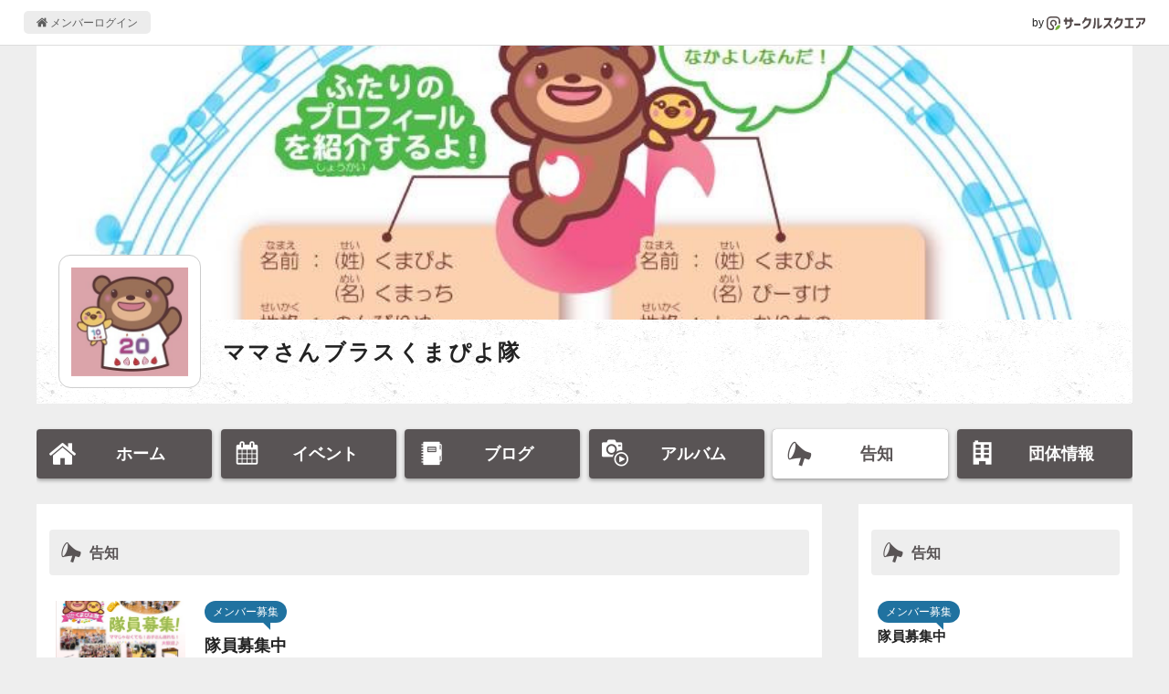

--- FILE ---
content_type: text/html; charset=UTF-8
request_url: https://www.c-sqr.net/c/kumapiyotai/announces
body_size: 3896
content:
<!DOCTYPE html>
<html lang="ja">
    <head>
                <title>告知 - ママさんブラスくまぴよ隊</title>
        <meta name="keywords" content="ママさんブラスくまぴよ隊,音楽,吹奏楽" />
        <meta name="description" content="告知一覧 - 隊員募集中" />

        <meta property="og:title" content="告知 - ママさんブラスくまぴよ隊" />
        <meta property="og:type" content="website" />
        <meta property="og:description" content="告知一覧 - 隊員募集中" />
        <meta property="og:site_name" content="サークルスクエア公開ページ" />
        <meta property="og:url" content="https://www.c-sqr.net/c/kumapiyotai/announces" />
        <meta property="og:image" content="https://www.c-sqr.net/upload/cs0000007441/cir/2e7205b2_pTIVm1SVpN.jpg" />
        <meta name="msapplication-square70x70logo" content="https://www.c-sqr.net/public/images/logo-icon-70x70.png?id=00a723ca970c7b62e6caf3832ba97a3a"/>
        <meta name="msapplication-square150x150logo" content="https://www.c-sqr.net/public/images/logo-icon-150x150.png?id=c1c2310f2a7182114d3224b91181d4be"/>
        <meta name="msapplication-wide310x150logo" content="https://www.c-sqr.net/public/images/logo-icon-310x150.png?id=5f7f3d7fd93f639247cf80d3bebb8880"/>
        <meta name="msapplication-square310x310logo" content="https://www.c-sqr.net/public/images/logo-icon-310x310.png?id=266f3bc98221bfc27b5e22883c27d135"/>
        <meta name="msapplication-TileColor" content="#65b84e"/>

        <link rel="shortcut icon" href="https://www.c-sqr.net/public/images/favicon.ico?id=0f2c9e91cb6063974d41dd9dc4800c61">
        <link rel="apple-touch-icon" sizes="180x180" href="https://www.c-sqr.net/public/images/logo-icon-180x180.png?id=9fd91d7b78515769df110a1db9bc9cb3">
        <link rel="icon" type="image/png" sizes="32x32" href="https://www.c-sqr.net/public/images/logo-icon-32x32.png?id=18abc807e3a3dafc11356726f7d4f48d">
        <link rel="icon" type="image/png" sizes="16x16" href="https://www.c-sqr.net/public/images/logo-icon-16x16.png?id=b15f9f7534b029d3a5efc97312ff179e">
        <link rel="mask-icon" href="https://www.c-sqr.net/public/images/safari-pinned-tab.svg?id=bff6c7773687b274b8a30b2dd5dc063c" color="#473c3c">
        <link href="/public/css/vendor.css?id=4e26c896ba02a93c545dc67ed3971702" rel="stylesheet">
        <link href="/public/css/app.css?id=bbbfdb9bfa70536d95cb9d10b1d74624" rel="stylesheet">

        <!-- Scripts -->
        <!-- Global site tag (gtag.js) - Google Analytics -->
    <script async src="https://www.googletagmanager.com/gtag/js?id=UA-10688330-1"></script>
    <script>
      window.dataLayer = window.dataLayer || [];
      function gtag(){dataLayer.push(arguments);}
      gtag('js', new Date());
      gtag('config', 'UA-10688330-1');
    </script>

        <!-- viewport -->
        <script type="text/javascript">
            if (navigator.userAgent.indexOf('Android') > -1 && navigator.userAgent.indexOf('Mobile') > -1) {
                document.write('<meta name="viewport" content="width=device-width, initial-scale=1">');
            } else if (screen.width >= 720) {
                document.write('<meta name="viewport" content="width=900">');
            } else {
                if (navigator.userAgent.indexOf('iphone') > -1 || navigator.userAgent.indexOf('ipad') > -1) {
                    document.write('<meta name="viewport" content="width=device-width, initial-scale=1">');
                } else {
                    document.write('<meta name="viewport" content="width=device-width, initial-scale=1, user-scalable=no">');
                }
            }
        </script>

        <script src="/public/js/app.js?id=8bb66466f3db8959c558f8fe0980b044"></script>
            </head>
    <body>
        <div class="l-common-page-container">
            <header class="l-commn-page-header">
    <div class="l-commn-page-inner">
        <ul class="p-page-header">
            <li class="p-page-header__login"><a href="https://www.c-sqr.net/login" class="p-page-header__login-link"><i class="icon-home"></i>&nbsp;メンバーログイン</a></li>
            <li class="p-page-header__circlesqare">by&nbsp;<a href="https://www.c-sqr.net/pub/" class="p-page-header__circlesqare-link"><img src="https://www.c-sqr.net/public/images/logo_csqr_lect_mark_type_light_trans.svg?id=3c815a07a041ae6517394a4bfe87b1c8" alt="サークルスクエア" class="p-page-header__circlesqare-logo" /></a></li>
        </ul>
    </div>
</header>
            <div class="l-circle-page-contents">
                <header class="p-header-circle simple">
    <div id="header-img-wrap" class="p-header-circle__pic"  style="background-image: url('https://www.c-sqr.net/upload/cs0000007441/cir/304740b6_FroLDKWuhb.jpeg')"  ></div>
    <div class="p-header-circle__info">
                    <div class="p-header-circle__logo">
                <div id="header-circle-logo" class="p-header-circle__logo-inner">
                    <img src="https://www.c-sqr.net/public/images/circle_logo_dummy.jpg?id=6da285ae563fa641f6ce7433180636e9" data-src="https://www.c-sqr.net/upload/cs0000007441/cir/2e7205b2_pTIVm1SVpN.jpg" alt="ママさんブラスくまぴよ隊" name="ママさんブラスくまぴよ隊" class="p-header-circle__logo-pic" data-adjust-aspect />
                </div>
            </div>
                <div class="p-header-circle__name">
            <a href="https://www.c-sqr.net/c/kumapiyotai" class="p-header-circle__name-link">ママさんブラスくまぴよ隊</a>
        </div>
                    <div class="p-header-circle__place"><i class="icon-fav_place"></i>&nbsp;主な活動場所<br>埼玉県熊谷市周辺</div>
                            </div>
    </header>
<nav id="circle-header-menu" class="p-circle-menu">
    <ul class="p-circle-menu__inner">
        <li class="p-circle-menu__list"><a href="https://www.c-sqr.net/c/kumapiyotai" class="p-circle-menu__link "><i class="icon-home"></i><span class="p-circle-menu__text">ホーム</span></a></li>
        <li class="p-circle-menu__list"><a href="https://www.c-sqr.net/c/kumapiyotai/events" class="p-circle-menu__link "><i class="icon-event"></i><span class="p-circle-menu__text">イベント</span></a></li>
        <li class="p-circle-menu__list"><a href="https://www.c-sqr.net/c/kumapiyotai/reports" class="p-circle-menu__link "><i class="icon-report"></i><span class="p-circle-menu__text">ブログ</span></a></li>
        <li class="p-circle-menu__list"><a href="https://www.c-sqr.net/c/kumapiyotai/photo_groups" class="p-circle-menu__link "><i class="icon-photo_group"></i><span class="p-circle-menu__text">アルバム</span></a></li>
        <li class="p-circle-menu__list"><a href="https://www.c-sqr.net/c/kumapiyotai/announces" class="p-circle-menu__link active"><i class="icon-announce"></i><span class="p-circle-menu__text">告知</span></a></li>
        <li class="p-circle-menu__list"><a href="https://www.c-sqr.net/c/kumapiyotai/about" class="p-circle-menu__link "><i class="icon-circle-info"></i><span class="p-circle-menu__text">団体情報</span></a></li>
    </ul>
</nav>
                <main class="l-circle-page-main">
                        <div class="c-base-box">
        <h1 class="c-title-band"><i class="icon-announce"></i>&nbsp;告知</h1>
                    <div>
                                    <div class="c-list-unit">
                        <a href="https://www.c-sqr.net/c/kumapiyotai/announces/6447" class="c-list-unit__inner">
                            <div class="c-list-unit__thumb">
                                                                    <span class="c-pic-trim"><img src="https://www.c-sqr.net/upload/cs0000007441/ann/0000001d110000017448202405051015098716b6264f90da.jpg" alt="隊員募集中" class="u-width--full" /></span>
                                                            </div>
                            <div class="c-list-unit__info">
                                <div class="u-mb--s"><span class="c-balloon-label">メンバー募集</span></div>
                                <div class="c-list-title"><span class="u-line-clamp--2">隊員募集中</span></div>
                                                                <p class="c-letter-summary"><span class="u-line-clamp--2-over-tablet u-line-clamp--1-only-sp">くまぴよ隊では現在約60名ほどが所属しておりますが、まだまだ隊員募集しております。成人女性なら参加可能です。くわしくは団体情報をご確認ください。
ブランクなど気にせず一度連絡をしてみてください。練習日等...</span></p>
                                <div class="u-text--right"><span class="c-time-stamp">2025-11-11</span></div>
                            </div>
                        </a>
                    </div>
                            </div>
            
            </div>
                </main>
                <aside class="l-circle-page-aside">
                                            <div class="c-base-box u-mb--l u-resp--only-pc">
        <div class="c-title-band"><i class="icon-announce"></i>&nbsp;告知</div>
        <ul>
                            <li class="c-list-unit">
                    <a href="https://www.c-sqr.net/c/kumapiyotai/announces/6447" class="c-list-unit__inner">
                        <div class="c-list-unit__info">
                            <div><span class="c-balloon-label">メンバー募集</span></div>
                            <div class="c-list-title--aside">隊員募集中</div>
                        </div>
                    </a>
                </li>
                    </ul>
    </div>
    <div class="c-base-box u-mb--l u-resp--only-pc">
        <div class="c-title-band"><i class="icon-report"></i>&nbsp;ブログ</div>
        <ul>
                            <li class="c-list-unit">
                    <a href="https://www.c-sqr.net/c/kumapiyotai/reports/501243" class="c-list-unit__inner">
                        <div class="c-list-unit__info">
                            <div class="c-list-title--aside"><i class="icon-report"></i>&nbsp;みなさんこんにちは！くまっち　と　ぴーすけ　です。</div>
                            <div class="c-list-date">(2022-09-27)</div>
                        </div>
                    </a>
                </li>
                    </ul>
    </div>
    <div class="c-base-box u-mb--l u-resp--only-pc">
        <div class="c-title-band"><i class="icon-event"></i>&nbsp;イベント</div>
        <ul>
                            <li class="c-list-unit">
                    <a href="https://www.c-sqr.net/c/kumapiyotai/events/9399019" class="c-list-unit__inner">
                        <div class="c-list-unit__info">
                            <div class="c-list-title--aside"><i class="icon-event"></i>&nbsp;市内学校訪問</div>
                        </div>
                    </a>
                </li>
                            <li class="c-list-unit">
                    <a href="https://www.c-sqr.net/c/kumapiyotai/events/9399020" class="c-list-unit__inner">
                        <div class="c-list-unit__info">
                            <div class="c-list-title--aside"><i class="icon-event"></i>&nbsp;市内依頼演奏</div>
                        </div>
                    </a>
                </li>
                            <li class="c-list-unit">
                    <a href="https://www.c-sqr.net/c/kumapiyotai/events/9399029" class="c-list-unit__inner">
                        <div class="c-list-unit__info">
                            <div class="c-list-title--aside"><i class="icon-event"></i>&nbsp;市外イベント演奏</div>
                        </div>
                    </a>
                </li>
                    </ul>
    </div>
    <div class="c-base-box u-mb--l u-resp--only-pc">
        <div class="c-title-band"><i class="icon-photo_group"></i>&nbsp;アルバム</div>
        <ul>
                            <li class="c-list-unit">
                    <a href="https://www.c-sqr.net/c/kumapiyotai/photo_groups/301731" class="c-list-unit__inner">
                        <div class="c-list-unit__thumb--aside">
                                                            <span class="c-pic-trim--black"><img src="https://www.c-sqr.net/public/images/photo_groups_thumb.png?id=3b4a4e4a588824731d3ae6dd010d3f0d" data-src="https://www.c-sqr.net/dat/cs0000007441/pho/s0000001d110000017448202512262232375228123644db1c4476_694e8e75a33a7.jpg" data-adjust-aspect /></span>
                                                        <div class="u-text--center"><i class="icon-picture"></i>&nbsp;4枚</div>
                            <div class="u-text--center">
                                <i class="icon-movie-play"></i>&nbsp;0本
                            </div>
                        </div>
                        <div class="c-list-unit__info">
                            <div class="c-list-title--aside">子育てネットくまがや15周年記念コンサート</div>
                        </div>
                    </a>
                </li>
                            <li class="c-list-unit">
                    <a href="https://www.c-sqr.net/c/kumapiyotai/photo_groups/301406" class="c-list-unit__inner">
                        <div class="c-list-unit__thumb--aside">
                                                            <span class="c-pic-trim--black"><img src="https://www.c-sqr.net/public/images/photo_groups_thumb.png?id=3b4a4e4a588824731d3ae6dd010d3f0d" data-src="https://www.c-sqr.net/dat/cs0000007441/pho/s0000001d110000017448202512171455055228123644db1c4476_694245b9a474c.jpg" data-adjust-aspect /></span>
                                                        <div class="u-text--center"><i class="icon-picture"></i>&nbsp;1枚</div>
                            <div class="u-text--center">
                                <i class="icon-movie-play"></i>&nbsp;0本
                            </div>
                        </div>
                        <div class="c-list-unit__info">
                            <div class="c-list-title--aside">妻沼子育て広場なかし</div>
                        </div>
                    </a>
                </li>
                            <li class="c-list-unit">
                    <a href="https://www.c-sqr.net/c/kumapiyotai/photo_groups/300841" class="c-list-unit__inner">
                        <div class="c-list-unit__thumb--aside">
                                                            <span class="c-pic-trim--black"><img src="https://www.c-sqr.net/public/images/photo_groups_thumb.png?id=3b4a4e4a588824731d3ae6dd010d3f0d" data-src="https://www.c-sqr.net/dat/cs0000007441/pho/s0000001d110000017448202512022042365228123644db1c4476_692ed0ac9b132.jpg" data-adjust-aspect /></span>
                                                        <div class="u-text--center"><i class="icon-picture"></i>&nbsp;3枚</div>
                            <div class="u-text--center">
                                <i class="icon-movie-play"></i>&nbsp;0本
                            </div>
                        </div>
                        <div class="c-list-unit__info">
                            <div class="c-list-title--aside">市外依頼演奏</div>
                        </div>
                    </a>
                </li>
                    </ul>
    </div>
                                    </aside>
            </div>
            <footer class="l-common-page-footer">
                <section class="p-circle-footer">
    <div class="p-circle-footer__qr-title">スマホからアクセス</div>
    <div class="p-circle-footer__qr-title">
        <div class="c-qr">
            <canvas data-qr="https://www.c-sqr.net/c/kumapiyotai"></canvas>
        </div>
    </div>
</section>
                <section class="p-common-footer">
    <div class="p-common-footer__copyrights">&copy; Circle Square 2000</div>
    <h2 class="p-common-footer__circlesquare"><a href="https://www.c-sqr.net/pub/" class="p-common-footer__circlesquare-link">スケジュール共有や出欠の管理･確認に便利な<br class="u-resp--only-sp">無料グループウェア「サークルスクエア」</a></h2>
</section>
                <div id="fb-root"></div>
            </footer>
        </div>
    </body>
</html>
